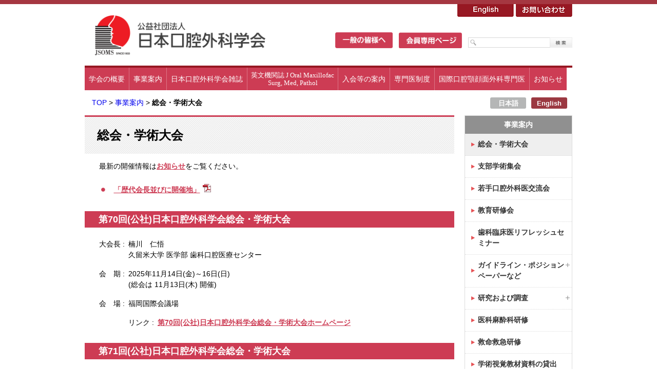

--- FILE ---
content_type: text/html; charset=UTF-8
request_url: https://www.jsoms.or.jp/medical/work/assembly/
body_size: 6967
content:
<!doctype html>
<html lang="ja">
<head>
	<meta charset="UTF-8">
	<meta name="viewport" content="width=device-width,initial-scale=1.0">
	<title>総会・学術大会 | 会員・医療関係者｜日本口腔外科学会</title>
	<!-- css_Area -->
	<link rel="stylesheet" href="https://www.jsoms.or.jp/medical/wp-content/themes/medical/css/common.css">
		<link rel="stylesheet" href="https://www.jsoms.or.jp/medical/wp-content/themes/medical/css/style.css">
		<link rel="stylesheet" href="https://www.jsoms.or.jp/medical/wp-content/themes/medical/css/jquery.bxslider.css">
	<link rel="stylesheet" href="https://www.jsoms.or.jp/medical/wp-content/themes/medical/css/print.css" media="print">
	<script type="text/javascript" src="https://www.jsoms.or.jp/medical/wp-content/themes/medical/js/jquery-1.8.3.min.js"></script>
	<script type="text/javascript" src="https://www.jsoms.or.jp/medical/wp-content/themes/medical/js/heightLine.js"></script>
	<script type="text/javascript" src="https://www.jsoms.or.jp/medical/wp-content/themes/medical/js/common.js"></script>
	<!-- <script type="text/javascript" src="//cdn.jsdelivr.net/jquery.cookie/1.4.0/jquery.cookie.min.js"></script> -->
	<!--[if lt IE 9]>
	<script src="https://cdnjs.cloudflare.com/ajax/libs/html5shiv/3.7.2/html5shiv.min.js"></script>
	<script type="text/javascript" src="https://www.jsoms.or.jp/medical/wp-content/themes/medical/js/backgroundSize.js"></script>
	<script>
	$(function() {
	$('#present_area').css( "background-size", "cover" );
	//$('#present_area').css( "background-size", "contain" );
	});
	</script>
	<script type="text/javascript" src="https://www.jsoms.or.jp/medical/wp-content/themes/medical/js/selectivizr-min.js"></script>
	<script type="text/javascript" src="https://www.jsoms.or.jp/medical/wp-content/themes/medical/js/PIE.js"></script>
	<script>
		$(function() {
			if (window.PIE) {
				//下記のセレクタにPIE.jsを適用させる
				$('#header').each(function() {PIE.attach(this);});
			}
		});
	</script>
	<![endif]-->

<script src="https://www.jsoms.or.jp/medical/wp-content/themes/medical/js/jquery.bxslider.min.js"></script>
<script>
  $(document).ready(function(){
  $('.bxslider').bxSlider({
		 auto:true,
		 pause:5000,
});
  });
</script>
<link id="favicon" rel="shortcut icon" type="image/x-icon" href="https://www.jsoms.or.jp/medical/wp-content/themes/medical/images/favicon.png" />
<link rel="stylesheet" href="https://www.jsoms.or.jp/medical/wp-content/themes/medical/css/page.css">
<meta name='robots' content='max-image-preview:large' />
<link rel='dns-prefetch' href='//s.w.org' />
		<script type="text/javascript">
			window._wpemojiSettings = {"baseUrl":"https:\/\/s.w.org\/images\/core\/emoji\/13.1.0\/72x72\/","ext":".png","svgUrl":"https:\/\/s.w.org\/images\/core\/emoji\/13.1.0\/svg\/","svgExt":".svg","source":{"concatemoji":"https:\/\/www.jsoms.or.jp\/medical\/wp-includes\/js\/wp-emoji-release.min.js?ver=5.8.12"}};
			!function(e,a,t){var n,r,o,i=a.createElement("canvas"),p=i.getContext&&i.getContext("2d");function s(e,t){var a=String.fromCharCode;p.clearRect(0,0,i.width,i.height),p.fillText(a.apply(this,e),0,0);e=i.toDataURL();return p.clearRect(0,0,i.width,i.height),p.fillText(a.apply(this,t),0,0),e===i.toDataURL()}function c(e){var t=a.createElement("script");t.src=e,t.defer=t.type="text/javascript",a.getElementsByTagName("head")[0].appendChild(t)}for(o=Array("flag","emoji"),t.supports={everything:!0,everythingExceptFlag:!0},r=0;r<o.length;r++)t.supports[o[r]]=function(e){if(!p||!p.fillText)return!1;switch(p.textBaseline="top",p.font="600 32px Arial",e){case"flag":return s([127987,65039,8205,9895,65039],[127987,65039,8203,9895,65039])?!1:!s([55356,56826,55356,56819],[55356,56826,8203,55356,56819])&&!s([55356,57332,56128,56423,56128,56418,56128,56421,56128,56430,56128,56423,56128,56447],[55356,57332,8203,56128,56423,8203,56128,56418,8203,56128,56421,8203,56128,56430,8203,56128,56423,8203,56128,56447]);case"emoji":return!s([10084,65039,8205,55357,56613],[10084,65039,8203,55357,56613])}return!1}(o[r]),t.supports.everything=t.supports.everything&&t.supports[o[r]],"flag"!==o[r]&&(t.supports.everythingExceptFlag=t.supports.everythingExceptFlag&&t.supports[o[r]]);t.supports.everythingExceptFlag=t.supports.everythingExceptFlag&&!t.supports.flag,t.DOMReady=!1,t.readyCallback=function(){t.DOMReady=!0},t.supports.everything||(n=function(){t.readyCallback()},a.addEventListener?(a.addEventListener("DOMContentLoaded",n,!1),e.addEventListener("load",n,!1)):(e.attachEvent("onload",n),a.attachEvent("onreadystatechange",function(){"complete"===a.readyState&&t.readyCallback()})),(n=t.source||{}).concatemoji?c(n.concatemoji):n.wpemoji&&n.twemoji&&(c(n.twemoji),c(n.wpemoji)))}(window,document,window._wpemojiSettings);
		</script>
		<style type="text/css">
img.wp-smiley,
img.emoji {
	display: inline !important;
	border: none !important;
	box-shadow: none !important;
	height: 1em !important;
	width: 1em !important;
	margin: 0 .07em !important;
	vertical-align: -0.1em !important;
	background: none !important;
	padding: 0 !important;
}
</style>
	<link rel='stylesheet' id='wp-block-library-css'  href='https://www.jsoms.or.jp/medical/wp-includes/css/dist/block-library/style.min.css?ver=5.8.12' type='text/css' media='all' />
<link rel="https://api.w.org/" href="https://www.jsoms.or.jp/medical/wp-json/" /><link rel="alternate" type="application/json" href="https://www.jsoms.or.jp/medical/wp-json/wp/v2/pages/33" /><link rel="canonical" href="https://www.jsoms.or.jp/medical/work/assembly/" />
<link rel='shortlink' href='https://www.jsoms.or.jp/medical/?p=33' />
<link rel="alternate" type="application/json+oembed" href="https://www.jsoms.or.jp/medical/wp-json/oembed/1.0/embed?url=https%3A%2F%2Fwww.jsoms.or.jp%2Fmedical%2Fwork%2Fassembly%2F" />
<link rel="alternate" type="text/xml+oembed" href="https://www.jsoms.or.jp/medical/wp-json/oembed/1.0/embed?url=https%3A%2F%2Fwww.jsoms.or.jp%2Fmedical%2Fwork%2Fassembly%2F&#038;format=xml" />
</head>
<body>


<!--//////////////////// HEADER START ////////////////////-->
<header id="header" class="member_header">
<div class="header_inner clearfix">
		<h1 class="header_logo"><a href="https://www.jsoms.or.jp/medical/"><img src="https://www.jsoms.or.jp/medical/wp-content/themes/medical/images/member/logo.png" width="332" alt="公益社団法人 日本口腔外科学会"></a></h1>
		<div class="header_right">
				<p class="lang_btn sp_none">
						<a href="http://jsoms.or.jp/medical_en/"><img src="https://www.jsoms.or.jp/medical/wp-content/themes/medical/images/member/btn1-2.png" width="110" alt="English"></a>
						<a href="https://www.jsoms.or.jp/medical/contact"><img src="https://www.jsoms.or.jp/medical/wp-content/themes/medical/images/member/btn1.png" width="110" alt="お問い合わせ"></a>
				</p>
			
				<ul class="header_btn_box clearfix">
						<li>
							<a href="https://www.jsoms.or.jp/public/"><img src="https://www.jsoms.or.jp/medical/wp-content/themes/medical/images/member/btn2.png" width="112" alt="一般の皆様へ"></a>
						</li>
						<li>
							<a href="https://jsoms.members-web.com/index.html" target="_blank"><img src="https://www.jsoms.or.jp/medical/wp-content/themes/medical/images/member/btn3.png" width="123" alt="会員専用サイト"></a>
						</li>
				</ul>
			<div class="header_search sp_none"><div class="side_content widget_search"><form role="search" method="get" id="searchform" action="https://www.jsoms.or.jp/medical/" >
    <div><label class="screen-reader-text" for="s"></label>
    <input type="text" value="" name="s" id="s" />
    <input type="submit" id="searchsubmit" value="検索" />
    </div>
    </form></div></div>
		</div><!--/.header_right-->
</div><!--/.header_inner-->
	
<!-- PCのみ グローバルナビ -->
<nav id="nav" class="sp_none">
<ul id="gnavi" class="clearfix">
	<li><a href="https://www.jsoms.or.jp/medical/about">学会の概要</a>
		<ul class="children_menu">
<li class="page_item page-item-5"><a href="https://www.jsoms.or.jp/medical/about/message/">理事長挨拶</a></li>
<li class="page_item page-item-7"><a href="https://www.jsoms.or.jp/medical/about/profile/">事業目的・事業内容</a></li>
<li class="page_item page-item-9"><a href="https://www.jsoms.or.jp/medical/about/history/">沿革・歴代理事長一覧</a></li>
<li class="page_item page-item-11"><a href="https://www.jsoms.or.jp/medical/about/members/">役員等名簿</a></li>
<li class="page_item page-item-13"><a href="https://www.jsoms.or.jp/medical/about/relashion/">国外の学術団体との関係</a></li>
<li class="page_item page-item-15"><a href="https://www.jsoms.or.jp/medical/about/links/">関連団体</a></li>
<li class="page_item page-item-17"><a href="https://www.jsoms.or.jp/medical/about/oath/">定款</a></li>
<li class="page_item page-item-19"><a href="https://www.jsoms.or.jp/medical/about/regulations/">諸規則</a></li>
<li class="page_item page-item-25"><a href="https://www.jsoms.or.jp/medical/about/public/">情報公開</a></li>
<li class="page_item page-item-27"><a href="https://www.jsoms.or.jp/medical/about/nonsmorking/">禁煙宣言</a></li>
<li class="page_item page-item-29"><a href="https://www.jsoms.or.jp/medical/about/secretary/">事務局</a></li>
			
		</ul>
	</li>
	<li><a href="https://www.jsoms.or.jp/medical/work">事業案内</a>
		<ul class="children_menu">
<li class="page_item page-item-33 current_page_item"><a href="https://www.jsoms.or.jp/medical/work/assembly/" aria-current="page">総会・学術大会</a></li>
<li class="page_item page-item-35"><a href="https://www.jsoms.or.jp/medical/work/meeting/">支部学術集会</a></li>
<li class="page_item page-item-4999"><a href="https://www.jsoms.or.jp/medical/work/young/">若手口腔外科医交流会</a></li>
<li class="page_item page-item-39"><a href="https://www.jsoms.or.jp/medical/work/education/">教育研修会</a></li>
<li class="page_item page-item-41"><a href="https://www.jsoms.or.jp/medical/work/seminar/">歯科臨床医リフレッシュセミナー</a></li>
<li class="page_item page-item-43 page_item_has_children"><a href="https://www.jsoms.or.jp/medical/work/guideline/">ガイドライン・ポジションペーパーなど</a></li>
<li class="page_item page-item-63 page_item_has_children"><a href="https://www.jsoms.or.jp/medical/work/study/">研究および調査</a></li>
<li class="page_item page-item-67"><a href="https://www.jsoms.or.jp/medical/work/masui/">医科麻酔科研修</a></li>
<li class="page_item page-item-69"><a href="https://www.jsoms.or.jp/medical/work/kinkyu/">救命救急研修</a></li>
<li class="page_item page-item-71"><a href="https://www.jsoms.or.jp/medical/work/shikaku/">学術視覚教材資料の貸出</a></li>
<li class="page_item page-item-73"><a href="https://www.jsoms.or.jp/medical/work/koukubyouri/">口腔病理基本画像アトラス</a></li>
<li class="page_item page-item-2535"><a href="https://www.jsoms.or.jp/medical/work/kenshin/">口腔がん検診</a></li>
<li class="page_item page-item-2214"><a href="https://www.jsoms.or.jp/medical/work/wakate_shien/">若手口腔外科医国内研修支援制度</a></li>
<li class="page_item page-item-3657"><a href="https://www.jsoms.or.jp/medical/work/social/">社会保険委員会</a></li>
<li class="page_item page-item-5054"><a href="https://www.jsoms.or.jp/medical/work/diversity/">ダイバーシティ推進委員会</a></li>
<li class="page_item page-item-75"><a href="https://www.jsoms.or.jp/medical/work/others/">その他事業</a></li>
			
		</ul>
	</li>
	<li><a href="https://www.jsoms.or.jp/medical/paper">日本口腔外科学会雑誌</a>
		<ul class="children_menu">
<li class="page_item page-item-868"><a href="https://www.jsoms.or.jp/medical/paper/papers/">論文投稿について</a></li>
<li class="page_item page-item-37"><a href="https://www.jsoms.or.jp/medical/paper/publishing/">学会誌の発行・公開</a></li>
					
		</ul>
	</li>
	<li class="small"><a href="https://www.jsoms.or.jp/medical/english">英文機関誌 J Oral Maxillofac<br>Surg, Med, Pathol</a>
		<ul class="children_menu">
<li class="page_item page-item-2001"><a href="https://www.jsoms.or.jp/medical/english/journal-magazine/">英文機関誌「Journal of Oral and Maxillofacial Surgery, Medicine, and Pathology (JOMSMP)」について</a></li>
					
		</ul>
	</li>	
	<li><a href="https://www.jsoms.or.jp/medical/admission">入会等の案内</a>
		<ul class="children_menu">
<li class="page_item page-item-83 page_item_has_children"><a href="https://www.jsoms.or.jp/medical/admission/guide/">入会のご案内</a></li>
<li class="page_item page-item-85"><a href="https://www.jsoms.or.jp/medical/admission/change/">変更手続き</a></li>
<li class="page_item page-item-87"><a href="https://www.jsoms.or.jp/medical/admission/withdrawal/">退会手続き</a></li>
<li class="page_item page-item-89"><a href="https://www.jsoms.or.jp/medical/admission/subscribe/">学会誌購読申込</a></li>
<li class="page_item page-item-91"><a href="https://www.jsoms.or.jp/medical/admission/asia/">国際口腔顎顔面外科学会・<br>アジア口腔顎顔面外科学会</a></li>
				
			<!--<li><a href="https://www.jsoms.or.jp/medical/admission/guide">入会のご案内</a></li>
			<li><a href="https://www.jsoms.or.jp/medical/admission/change">変更手続き</a></li>
			<li><a href="https://www.jsoms.or.jp/medical/admission/withdrawal">退会手続き</a></li>
			<li><a href="https://www.jsoms.or.jp/medical/admission/subscribe">学会誌購読申込</a></li>
			<li><a href="https://www.jsoms.or.jp/medical/admission/asia">国際口腔顎顔面外科学会・<br>　アジア口腔顎顔面外科学会</a></li>-->
<!--			<li><a href="https://www.jsoms.or.jp/medical/admission/asia">国際口腔顎顔面外科学会・<br>　アジア口腔顎顔面外科学会</a></li>-->
		</ul>
	</li>

	<li><a href="https://www.jsoms.or.jp/medical/specialist">専門医制度</a>
		<ul class="children_menu">
<li class="page_item page-item-95"><a href="https://www.jsoms.or.jp/medical/specialist/about/">専門医制度について</a></li>
<li class="page_item page-item-97"><a href="https://www.jsoms.or.jp/medical/specialist/regulation/">専門医制度規則</a></li>
<li class="page_item page-item-99"><a href="https://www.jsoms.or.jp/medical/specialist/aplication/">専門医等新規申請</a></li>
<li class="page_item page-item-101"><a href="https://www.jsoms.or.jp/medical/specialist/update/">専門医等更新申請</a></li>
<li class="page_item page-item-106"><a href="https://www.jsoms.or.jp/medical/specialist/list01/">認定施設一覧</a></li>
<li class="page_item page-item-104"><a href="https://www.jsoms.or.jp/medical/specialist/senmoni/">口腔外科専門医名簿</a></li>
<li class="page_item page-item-1262"><a href="https://www.jsoms.or.jp/medical/specialist/ninteii/">口腔外科認定医名簿</a></li>
<li class="page_item page-item-1259"><a href="https://www.jsoms.or.jp/medical/specialist/shidoi/">口腔外科指導医名簿</a></li>
<li class="page_item page-item-108"><a href="https://www.jsoms.or.jp/medical/specialist/facilitychange/">認定施設変更手続き</a></li>
<li class="page_item page-item-2726"><a href="https://www.jsoms.or.jp/medical/specialist/system/">研修施設管理システム</a></li>
<li class="page_item page-item-3188"><a href="https://www.jsoms.or.jp/medical/specialist/mechanism/">(一社)日本歯科専門医機構関係</a></li>
					
		</ul>
	</li>

	<li><a href="https://www.jsoms.or.jp/medical/international">国際口腔顎顔面外科専門医</a>
		<ul class="children_menu">
		<li class="page_item page-item-293"><a href="https://www.jsoms.or.jp/medical/international/recognition/">国際口腔顎顔面外科専門医認定制度</a></li>
<li class="page_item page-item-1817"><a href="https://www.jsoms.or.jp/medical/international/fibcsoms/">FIBCSOMS名簿</a></li>
				
		</ul>
	</li>
	<li><a href="https://www.jsoms.or.jp/medical/news">お知らせ</a></li>	
</ul>
</nav><!-- /.sp_none -->
</header>
<script type="text/javascript">
$("#gnavi li").hover(function() {
	$(this).children('ul').show();
}, function() {
	$(this).children('ul').hide();
});
</script>

<!--//////////////////// HEADER END ////////////////////-->

<div id="content" class="assembly">
<div class="content_inner clearfix">
	

	<div id="breadcrumb">
		<div class="breadcrumb">
			
  <div class="breadcrumb">
    <a href="https://www.jsoms.or.jp/medical/">TOP</a>
  
				 > <span"><a href="https://www.jsoms.or.jp/medical/work/">
            事業案内
          </a></span>
		 > <span class="current">
      総会・学術大会
    </span>
    </div>		</div>
				<div class="lang_btn_wrap clearfix">
			<div class="btn_en">
								<a href="https://www.jsoms.or.jp/medical_en/work/assembly/">English</a>
			</div>
			<div class="btn_ja">
				<span>日本語</span>
			</div>
		</div>
			</div>
	<div id="page">
				<h1>総会・学術大会</h1>

		<p>最新の開催情報は<a href="../../meeting/">お知らせ</a>をご覧ください。</p>
<ul class="link_list">
<li><a href="../../pdf/work/assembly2025.pdf" target="_blank" rel="noopener">「歴代会長並びに開催地」</a></li>
</ul>
<p><!--

<div class="assembly_box">


<h2>第69回(公社)日本口腔外科学会総会・学術大会</h2>




<dl>
 	

<dt>大会長 :</dt>


 	

<dd>池邉　哲郎
福岡歯科大学 口腔・顎顔面外科学講座 口腔外科学分野</dd>


 	

<dt>会　期 :</dt>


 	

<dd>2024年11月22日(金)～24日(日)
(総会は 11月21日(木) 開催)</dd>


 	

<dt>会　場 :</dt>


 	

<dd>横浜　パシフィコ横浜</dd>

 	
	

<dt>リンク :</dt>


 	

<dd><a href="https://www.congre.co.jp/jsoms2024/" target="_blank" rel="noopener">第69回(公社)日本口腔外科学会総会・学術大会ホームページ</a></dd>


</dl>


</div>

--></p>
<div class="assembly_box">
<h2>第70回(公社)日本口腔外科学会総会・学術大会</h2>
<dl>
<dt>大会長 :</dt>
<dd>楠川　仁悟<br />
久留米大学 医学部 歯科口腔医療センター</dd>
<dt>会　期 :</dt>
<dd>2025年11月14日(金)～16日(日)<br />
(総会は 11月13日(木) 開催)</dd>
<dt>会　場 :</dt>
<dd>福岡国際会議場</dd>
<dt>リンク :</dt>
<dd><a href="https://www.congre.co.jp/jsoms2025/" target="_blank" rel="noopener">第70回(公社)日本口腔外科学会総会・学術大会ホームページ</a></dd>
</dl>
</div>
<div class="assembly_box">
<h2>第71回(公社)日本口腔外科学会総会・学術大会</h2>
<dl>
<dt>大会長 :</dt>
<dd>濱田　良樹<br />
鶴見大学 歯学部 口腔顎顔面外科学講座</dd>
<dt>会　期 :</dt>
<dd>2026年11月6日(金)～8日(日)<br />
(総会は 11月5日(木) 開催)
    </dd>
<dt>会　場 :</dt>
<dd>幕張メッセ</dd>
<dt>リンク :</dt>
<dd><a href="https://www.congre.co.jp/jsoms2026/index.html" target="_blank" rel="noopener">第71回(公社)日本口腔外科学会総会・学術大会ホームページ</a></dd>
</dl>
</div>
		
					</div>

	<div id="sidebar">
		
<div id="sidebar">
<div class="side_content widget_wenderhost-subpages">	
<div class="right_side_menu">
					<h5>事業案内</h5>
					<ul>
						<li class="page_item page-item-33 current_page_item"><a href="https://www.jsoms.or.jp/medical/work/assembly/" aria-current="page">総会・学術大会</a></li>
<li class="page_item page-item-35"><a href="https://www.jsoms.or.jp/medical/work/meeting/">支部学術集会</a></li>
<li class="page_item page-item-4999"><a href="https://www.jsoms.or.jp/medical/work/young/">若手口腔外科医交流会</a></li>
<li class="page_item page-item-39"><a href="https://www.jsoms.or.jp/medical/work/education/">教育研修会</a></li>
<li class="page_item page-item-41"><a href="https://www.jsoms.or.jp/medical/work/seminar/">歯科臨床医リフレッシュセミナー</a></li>
<li class="page_item page-item-43 page_item_has_children"><a href="https://www.jsoms.or.jp/medical/work/guideline/">ガイドライン・ポジションペーパーなど</a>
<ul class='children'>
	<li class="page_item page-item-45"><a href="https://www.jsoms.or.jp/medical/work/guideline/gaisho/">外傷診療ガイドライン</a></li>
	<li class="page_item page-item-49"><a href="https://www.jsoms.or.jp/medical/work/guideline/koukugan/">口腔癌診療ガイドライン</a></li>
	<li class="page_item page-item-51"><a href="https://www.jsoms.or.jp/medical/work/guideline/kagaku/">科学的根拠に基づく抗血栓療法患者の抜歯に関するガイドライン</a></li>
	<li class="page_item page-item-53"><a href="https://www.jsoms.or.jp/medical/work/guideline/bisphos01/">顎骨壊死に関するポジションペーパー</a></li>
	<li class="page_item page-item-593"><a href="https://www.jsoms.or.jp/medical/work/guideline/serious/">重篤副作用疾患別対応マニュアルについて</a></li>
	<li class="page_item page-item-57"><a href="https://www.jsoms.or.jp/medical/work/guideline/shikakouku/">歯科口腔外科の各疾患の治療におけるインフォームドコンセント書式について</a></li>
	<li class="page_item page-item-59"><a href="https://www.jsoms.or.jp/medical/work/guideline/gakukannsetsu/">顎関節症の初期治療における医療消費者向けリーフレット 紹介・FAX申込書のダウンロード</a></li>
	<li class="page_item page-item-61"><a href="https://www.jsoms.or.jp/medical/work/guideline/mailform/">リーフレット注文用メールフォーム</a></li>
</ul>
</li>
<li class="page_item page-item-63 page_item_has_children"><a href="https://www.jsoms.or.jp/medical/work/study/">研究および調査</a>
<ul class='children'>
	<li class="page_item page-item-1757"><a href="https://www.jsoms.or.jp/medical/work/study/oralcancerregistration/">口腔がん登録の倫理審査</a></li>
	<li class="page_item page-item-1305"><a href="https://www.jsoms.or.jp/medical/work/study/bronj/">BRONJ 治療に関する実態調査</a></li>
	<li class="page_item page-item-1630"><a href="https://www.jsoms.or.jp/medical/work/study/survey-to-grasp/">がん患者における口腔機能管理の現状把握と問題点解決のための調査</a></li>
	<li class="page_item page-item-1587"><a href="https://www.jsoms.or.jp/medical/work/study/dentalp/">周術期口腔機能管理による歯科医師・歯科衛生士の雇用の目安 -実際に必要な患者数のシミュレーション-</a></li>
</ul>
</li>
<li class="page_item page-item-67"><a href="https://www.jsoms.or.jp/medical/work/masui/">医科麻酔科研修</a></li>
<li class="page_item page-item-69"><a href="https://www.jsoms.or.jp/medical/work/kinkyu/">救命救急研修</a></li>
<li class="page_item page-item-71"><a href="https://www.jsoms.or.jp/medical/work/shikaku/">学術視覚教材資料の貸出</a></li>
<li class="page_item page-item-73"><a href="https://www.jsoms.or.jp/medical/work/koukubyouri/">口腔病理基本画像アトラス</a></li>
<li class="page_item page-item-2535"><a href="https://www.jsoms.or.jp/medical/work/kenshin/">口腔がん検診</a></li>
<li class="page_item page-item-2214"><a href="https://www.jsoms.or.jp/medical/work/wakate_shien/">若手口腔外科医国内研修支援制度</a></li>
<li class="page_item page-item-3657"><a href="https://www.jsoms.or.jp/medical/work/social/">社会保険委員会</a></li>
<li class="page_item page-item-5054"><a href="https://www.jsoms.or.jp/medical/work/diversity/">ダイバーシティ推進委員会</a></li>
<li class="page_item page-item-75"><a href="https://www.jsoms.or.jp/medical/work/others/">その他事業</a></li>
					</ul>
</div><!--/.right_side_menu-->
</div><!--/#sidebar-->	</div>

</div>	
</div>


<!--//////////////////// FOTTER START ////////////////////-->

  <footer id="footer" class="member_footer">
    <div class="footer_inner">
      <ul class="footer_nav pc_none">
        <li><a href="https://www.jsoms.or.jp/medical/contact">お問い合わせ</a></li>
        <li><a href="http://jsoms.or.jp/medical_en/">English</a></li>
      </ul>
      <p class="member_copy">Copyright © 公益社団法人 日本口腔外科学会 All Rights Reserved.</p>
    </div>
  </footer>

 <script type="text/javascript">
if (window.matchMedia( "(max-width: 768px)" ).matches) {
		$(function(){
			$(".top_menu_box h2").click(function(){
			$(this).next("ul").slideToggle();
			$(this).toggleClass("icon_minus");
			});
		});
}
 </script>
 <script src="https://www.jsoms.or.jp/medical/wp-content/themes/medical/js/footerFixed.js"></script>

<!--//////////////////// FOTTER END ////////////////////-->

<script type='text/javascript' src='https://www.jsoms.or.jp/medical/wp-includes/js/wp-embed.min.js?ver=5.8.12' id='wp-embed-js'></script>
</body>
</html>

--- FILE ---
content_type: text/css
request_url: https://www.jsoms.or.jp/medical/wp-content/themes/medical/css/common.css
body_size: 2728
content:
@charset "utf-8";

/**
* html5doctor.com Reset Stylesheet v1.6.1 (http://html5doctor.com/html-5-reset-stylesheet/)
* Richard Clark (http://richclarkdesign.com)
* http://cssreset.com
*/
html, body, div, span, object, iframe,
h1, h2, h3, h4, h5, h6, p, blockquote, pre,
abbr, address, cite, code,
del, dfn, em, img, ins, kbd, q, samp,
small, strong, sub, var,
b, i,
dl, dt, dd, ol, ul, li,
fieldset, form, label, legend,
table, caption, tbody, tfoot, thead, tr, th, td,
article, aside, canvas, details, figcaption, figure,
footer, header, hgroup, menu, nav, section, summary,
time, mark, audio, video {
    margin:0;
    padding:0;
    border:0;
    outline:0;
    font-size:100%;
    vertical-align:baseline;
    background:transparent;
}
body {
    line-height:1;
    background: #fff;
}
article,aside,details,figcaption,figure,
footer,header,hgroup,menu,nav,section {
    display:block;
}
ul, ol {
    list-style:none;
}
blockquote, q {
    quotes:none;
}
blockquote:before, blockquote:after,
q:before, q:after {
    content:'';
    content:none;
}
a {
    margin:0;
    padding:0;
    font-size:100%;
    vertical-align:baseline;
    background:transparent;
    text-decoration: none;
}
/* change colours to suit your needs */
ins {
    background-color:#ff9;
    color:#000;
    text-decoration:none;
}
/* change colours to suit your needs */
mark {
    background-color:#ff9;
    color:#000;
    font-style:italic;
    font-weight:bold;
}
del {
    text-decoration: line-through;
}
abbr[title], dfn[title] {
    border-bottom:1px dotted;
    cursor:help;
}
table {
    border-collapse:collapse;
    border-spacing:0;
}
/* change border colour to suit your needs */
hr {
    display:block;
    height:1px;
    border:0;
    border-top:1px solid #cccccc;
    margin:1em 0;
    padding:0;
}
/*
input, select {
    vertical-align:middle;
}
*/

/* For modern browsers */
.clear:before,
.clear:after {
    content:"";
    display:table;
}

.clear:after {
    clear:both;
}

/* For IE 6/7 (trigger hasLayout) */
.clear {
    zoom:1;
}

img{
    vertical-align: bottom;
}

@media screen and (max-width: 736px) {
    .sp_none {
        display: none;
    }
    .pc_none {
        display: block;
    }
    .sp_tab_none {
        display: none;
    }
    .pc_only_none {
        display: block;
    }
}

@media screen and (min-width: 737px) {
    .sp_none {
        display: block;
    }
    .pc_none {
        display: none!important;
    }
    .sp_tab_none {
        display: none;
    }
}
@media screen and (min-width: 737px) and (max-width: 949px) {
    .pc_only_none {
        display: block;
    }
    .sp_tab_none {
        display: none;
    }
}

@media screen and (min-width: 950px) {
    .sp_tab_none {
        display: block;
    }
    .pc_only_none {
        display: none;
    }
}

body {
    font-size: 14px;
    line-height: 1.5;
    color: #000;
    font-family: "ヒラギノ角ゴ Pro W3", "Hiragino Kaku Gothic Pro", "メイリオ", Meiryo, Osaka, "ＭＳ Ｐゴシック", "MS PGothic", sans-serif;
}


/* 2016.07.29 追加 */
.clearfix:after {
    visibility: hidden;
    display: block;
    font-size: 0;
    content: " ";
    clear: both;
    height: 0;
}
/*----------------------------
お知らせ・投稿一覧タブ 
TOPとカテゴリページ
---------------------------- */
.index_tab .tab_main.current,
#page .index_tab .tab_main.current {
    margin-top: 0;
    background: #971823;
    color: #fff;
    height: 48px;
    line-height: 50px;
}
.index_tab .tab_main.current a,
#page .index_tab .tab_main.current a {
    color: #fff;
    height: 48px;
}
.index_tab .tab_sub.current,
#page .index_tab .tab_sub.current {
    margin-top: 10px;
    background: #971823;
    color: #fff;
    height: 38px;
    line-height: 40px;
}

.index_tab .tab_sub.current a,
#page .index_tab .tab_sub.current a {
    color: #fff;
    height: 38px;
}
@media screen and (min-width: 737px) {
    .index_tab li:hover,
    #page .index_tab li:hover {
        opacity: 0.8;
    }
}
#page .index_tab .info_content {
    margin-top: 10px;
}


#page .page_btn{font-size: 16px; font-weight:bold;background-color:#ED473C;padding:20px;text-align:center;margin:2em auto 4em;max-width: 420px;border-radius: 10px;}
#page .page_btn a{display: block;color:#fff;text-decoration: none;}
.page_btn:hover{background-color:#E98D84;}

.member_content .bx-wrapper .bx-pager.bx-default-pager{
	text-align: center;
}

/*float*/
.f_left,.fl{float:left;}	.f_right,.fr{float:right;}

/* flexbox */
.flex_box{
	display:flex;
}
.fl_wrap{
	flex-wrap: wrap;
}
.fl_between{
	justify-content: space-between;
}
.fl_around{
	justify-content: space-around;
}
.fl_cen{
	align-items: center;
}
.fl_end{
	align-items: flex-end;
}

/* 隠す */
.hide{	visibility:hidden;}


/*共通余白設定 ---------------------------------------------------------------------------*/
.m0{margin:0 !important;} .mt0{margin-top:0 !important;}	.ml0{margin-left:0 !important;} .mr0{margin-right:0 !important;} 	.mb0{margin-bottom:0 !important;}
.mt10{margin-top:10px !important;} 	.mt20{margin-top:20px !important;} 	.mt30{margin-top:30px !important;}
.mt40{margin-top:40px !important;} 	.mt50{margin-top:50px !important;} 	.mt60{margin-top:60px !important;} 	.mt70{margin-top:70px !important;}
.mr10{margin-right:10px !important;}	.mr20{margin-right:20px !important;} .mr30{margin-right:30px !important;}
.mr40{margin-right:40px !important;} 	.mr50{margin-right:50px !important;} 	.mr60 {margin-right:60px !important;} 	.mr70 {margin-right:70px !important;}
.mb10{margin-bottom:10px !important;}	.mb20{margin-bottom:20px !important;}	.mb30{margin-bottom:30px !important;}
.mb40 {margin-bottom:40px !important;} 	.mb50{margin-bottom:50px !important;} 	.mb60{margin-bottom:60px !important;} 	.mb70{margin-bottom:70px !important;}
.ml10{margin-left:10px !important;} 	.ml20{margin-left:20px !important;} 	.ml30{margin-left:30px !important;}
.ml40{margin-left:40px !important;} 	.ml50{margin-left:50px !important;} 	.ml60{margin-left:60px !important;} 	.ml70{margin-left:70px !important;} 
.pd10{padding:10px 0 !important;} .pd20{padding:20px 0 !important;}
.pdd_10{padding:10px !important;} .pdd_20{padding:20px !important;}

.ml1e{margin-left:1em !important;} 	.ml2e{margin-left:2em !important;} 	.ml3e{margin-left:3em !important;}
.ml4e{margin-left:4em !important;} 	.ml5e{margin-left:5em !important;} 


/*共通色設定 --------------------------------------------------------------------------- */
.f_white{color:#fff;}
.f_black {color: #000;}

.f_red{color:#d10000 !important;}
.red {	color: #C00 !important;}
.t_white{color:#fff !important;}
.em_red{color: #C13030; font-weight:700;}



/*共通設定 font-size*/
.f_16{font-size: 16px !important;}
.f_90{font-size: 90%;} .f_110{font-size: 110%;} .f_120{font-size: 120%;}
.bold {	font-weight: 700 !important;}
.f_bold,.fwb{font-weight: 900 !important;}
.f_ita{font-style: italic!important;}
.center{
	text-align:center;
	display:block;
	margin:0 auto
}
.t_left,.tal{text-align:left;}	.t_cen,.tac{text-align:center;}	.t_right,.tar{text-align:right;}

.vam,.ver_m,.vam td,.ver_m td,.ver_m th{vertical-align: middle!important;}
.ver_b,.ver_b td,.ver_b th{vertical-align: bottom!important;}
.ver_m {vertical-align: middle!important;}

.border_none{border-style: none;}
.text_under {
	text-decoration: underline;
}



/* インデント */
.indent p,
p.indent{
	text-indent: 1em;
	margin-bottom: 1em;
}
.indent.mb0 p,
p.indent.mb0{
	margin-bottom: 0;
}
#page p.f_minus,  #page .f_minus p{text-indent: -1em;padding-left:1em;margin-left: 2em;}
#page p.f_minus1,  #page .f_minus1 p{text-indent: -1.5em;padding-left:1.5em;margin-left: 2em;}
#page p.f_minus2, #page .f_minus2 p{text-indent: -2em;padding-left:2em;margin-left: 2em;}
p.kome,span.kome,.kome p{text-indent: -1em;padding-left: 1em;}
p.kome2,span.kome2,.kome2 p{text-indent: -1em;padding-left: 2em;}
#page p.kome, #page .kome p{ margin-bottom:0; text-indent: -2em;}
#page .m0 p,#page p.m0{margin: 0;line-height: 1.62;}
#page .mb0 p,#page p.mb0{margin-bottom: 0 !important;}
#page .ml0 p,#page p.ml0{margin-left: 0 !important;}

.mb_p0 p{	margin-bottom: 0 !important;}

--- FILE ---
content_type: text/css
request_url: https://www.jsoms.or.jp/medical/wp-content/themes/medical/css/style.css
body_size: 6491
content:
/* TOPページ以外に読み込まれる（TOPページ非対応） */
@font-face{
font-family:"myfont";
	src:url("myfont.eot");
	src:url("myfont.eot?#iefix") format("eot"),url("myfont.woff") format("woff"),url("myfont.ttf") format("truetype"),url("myfont.svg#myfont") format("svg");
}
.icon-arw-right-bold:before,
.icon-arw-right:before,
.icon-arw-top:before,
.icon-arw-tri:before,
.icon-arw-under-bold:before,
.icon-question:before{
font-family:"myfont";
-webkit-font-smoothing:antialiased;
-moz-osx-font-smoothing:grayscale;
font-style:normal;
font-variant:normal;
font-weight:normal;
text-decoration:none;
text-transform:none
}
.icon-arw-right-bold:before{
content:"\E001"
}
.icon-arw-right:before{
content:"\E002"
}
.icon-arw-top:before{
content:"\E003"
}
.icon-arw-tri:before{
content:"\E004"
}
.icon-arw-under-bold:before{
content:"\E005"
}
.icon-question:before{
content:"\E006"
}
.clearfix{
*zoom:1
}
.clearfix:after{
content:"";
display:table;
clear:both
}
.ls1{
letter-spacing:-1px
}
.ls2{
letter-spacing:-2px
}
.ls3{
letter-spacing:-3px
}
.ls4{
letter-spacing:-4px
}
.ls5{
letter-spacing:-5px
}
.ls1_plus{
letter-spacing:0.1em;
margin-left:-0.1em
}
.ls2_plus{
letter-spacing:0.2em;
margin-left:-0.1em
}
.ls3_plus{
letter-spacing:0.3em;
margin-left:-0.1em
}
.ls4_plus{
letter-spacing:0.4em;
margin-left:-0.1em
}
.ls5_plus{
letter-spacing:0.5em;
margin-left:-0.1em
}
.db{
display:block
}
.dn{
display:none
}
.ti1{
text-indent:1em
}
.bd{
border:1px solid #000
}
.bg{
background:#303030
}
.column>div{
float:left
}
.column2{
width:49%;
margin-right:2%;
margin-bottom:2%
}
.column2:nth-child(2n){
margin-right:0
}
.column3{
width:32%;
margin-right:2%;
margin-bottom:2%
}
.column3:nth-child(3n){
margin-right:0
}
.column4{
width:23.5%;
margin-right:2%;
margin-bottom:2%
}
.column4:nth-child(4n){
margin-right:0
}
#page_to_top,
.click_area,
.clickable,input[type=submit]{
cursor:pointer
}body{
font-size:14px;
min-width:950px
}a[href$='.pdf']:after{
content:url(../images/ico_pdf.png);
/*position:absolute;*/
margin:2px 8px 0 5px;
}
.doc_link:after,
a[href$='.doc']:after,a[href$='.docx']:after{
content:url(../images/ico_word.png);
/*position:absolute;*/
margin-left:5px;
margin-top:2px;
}
.xls_link:after,
a[href$='.xls']:after,a[href$='.xlsx']:after{
content:url(../images/ico_excel.png);
/*position:absolute;*/
margin-left:5px;
margin-top:2px;
}
.sp{
display:none
}
.pc{
display:block
}
#breadcrumb{
padding:1em
}
#breadcrumb .breadcrumb .current{
	font-weight:bold;
}
#page{
width:720px;
float:left
}
#page.fullwidth{
width:100%;
float:none
}
#page h1,#category_page h1, #page h2,#page h3,#page h4,#page h5{
margin-bottom:14px
}
#page h1 small,#page h2 small,#page h3 small,#page h4 small,#page h5 small{
font-size:0.8em
}
#page h1,
#category_page h1{
font-size:24px;
background:url(../images/bg_h2.gif);
padding:0.75em 1em;
border-top:3px solid #cd3c54
}
#page h2{
font-size:18px;
padding:6px 1.5em 5px;
background:#cd3c54;
color:#fff;
line-height:1.2;
vertical-align:middle;
box-sizing:border-box
}
#page h2 a{
color:#fff;
text-decoration:none
}
#page h2:not(:target){
padding-top:9px\9
}
@media screen and (-ms-high-contrast: active), (-ms-high-contrast: none){
	#page h2:not(:target){
		padding-top:9px;
	}
}
#page h3{
border-bottom:3px solid #cd3c54;
font-size:16px;
font-weight:bold;
background:url(../images/ico_circle.png) no-repeat left 4px;
-webkit-background-size:14px 14px;
-o-background-size:14px 14px;
background-size:14px 14px;
padding-left:1.75em;
padding-bottom:0.25em
}
#page h4{
font-size:15px;
border-left:6px solid #cd3c54;
margin-left:1.75em;
padding-left:0.5em
}
#page h4.circle_title{
background:url(../images/ico_circle.png) no-repeat left 4px;
-webkit-background-size:14px 14px;
-o-background-size:14px 14px;
background-size:14px 14px;
border-left:none;
padding-left:1.5em
}
#page h6{
	font-weight: bold;
	font-size: 15px;
	padding-left: 2em;
	margin-top: 1em;
}
#page p{
padding-left:2em;
margin-bottom:1.5em
}
#page .caption_text_padding1{
padding-left:0em
}
#page a{
color:#cd3c54;
text-decoration:underline;
	font-weight: bold;
}
#page a:hover{
text-decoration:none
}
#page ul{
margin-bottom:2em;
margin-left:3.5em;
list-style:disc
}
#page ul ul{
	margin:0 0 0.5em 2em;
}
#page ul.link_list{
list-style:none;
margin-left:2.25em
}
#page ul.normal{
	list-style: none;
	margin-bottom: 1em;
}
#page ul li{
	color:#cd3c54;
	line-height: 2;
}
#page ul.link_list li{
background:url(../images/ico_link_list.png) no-repeat left center;
-webkit-background-size:6px 10px;
-o-background-size:6px 10px;
background-size:6px 10px;
padding-left:25px;
margin-bottom:0.5em
}
#page ul.link_list li.pdf{
background:url(../images/ico_dot.png) no-repeat left center;
-webkit-background-size:8px;
-o-background-size:8px;
background-size:8px
}
#page ul.normal.disc li{
	list-style: disc;
}
#page ul.normal li{
color:#000;
}
#page ul.normal li p{
	padding-left: 0;
	margin-bottom:0;
	line-height: 1.5;
}
.normal li::before {
    display: inline-block;
    width: 10px;
    height: 10px;
    content: '';
    border-radius: 100%;
    margin: 0 1em 0 -1.5em;
}
/* normalの入れ子リスト */
.normal li li::before {
		margin: 0 0.5em 0 -1em;
}
/* 選挙ページ用　大きい◎ */
.normal.pink_mark li::before {
	background-color: #cd3c54;
}
.normal.gray_mark li::before {
	background-color: #888;
}
/* 選挙ページ用　大きい◎ 横並び用 */
.normal .flex_ul ul{
	display: flex;
	margin: -0.5em 0 0.2em 2.5em;
}
.normal .flex_ul li{
	width:40%;
	list-style: none;
}
/* 共通の大きい●丸マーク （選挙ページの●） リスト以外 */
.circle_mark::before{
	content: "";
	display: inline-block;
	background-color: #cd3c54;
	width:10px;
	height: 10px;
	border-radius: 50%;
	margin-right: 1em;
	text-indent: 1em;
	margin-left: calc( -1em + -10px);
}
#page p.circle_mark{
	padding-left: 3.5em;
	margin-bottom: 0.5em;
}
.circle_mark.gray::before{
	background-color: #888;
}

#page div.li_link p{
	margin-bottom:0.3em;
}
#page .li_link ul{
	margin-bottom:0.3em;
}
#page .li_link span,
#page .li_link li span{
color:#000;
}
#page ul.pdf_link li{
	padding-bottom: 2em;
}
#page ul li a{
color:#cd3c54;
text-decoration:underline;
font-weight:bold
}
#page ul li a:hover{
text-decoration:none
}

#page ul.num_normal_list{
  counter-reset: number 0;
	margin-left: 2em;
 }
#page ul.num_normal_list li{
  list-style:none;
	line-height: 1.5;
  text-indent:-1.25em;
  padding-left:1.25em;
	margin-bottom: 8px;
	color: #000;
}
.num_normal_list li::before{
	counter-increment: number ;
	content: counter(number) ". ";
	font-weight: 400;
	color: #000;
}
#page ul.num_list{
  counter-reset: number 0;
	margin-left: 2em;
 }
.num_list li{
  list-style:none;
  text-indent:-1.25em;
  padding-left:1.25em;
	margin-bottom: 14px;
}
.num_list li::before{
	counter-increment: number ;
	content: counter(number) " ) ";
	font-weight: 700;
	color: #000;
}
#page ol{
list-style-type:decimal;
margin-left:3.5em;
margin-bottom:1em
}
#page ol li{
margin-bottom:0.5em
}
#page table{
width:100%;
margin-bottom:2em
}
#page table th{
border:1px solid #ccc;
padding:0.5em;
vertical-align:middle;
background:#e8e8e8
}
#page table td{
border:1px solid #ccc;
padding:0.5em
}
#page em{
font-weight:bold;
font-style:normal
}
#page blockquote{
background:#f3f3f3;
width:80%;
margin:0 auto;
padding:2em 2em 1em;
margin-bottom:2em
}

#page .members_map{
margin-bottom:2em
}
#page .ml1em{
margin-left:1.5em
}
#page_index.column{
/*width:95%;*/
margin:0 auto
}
#page_index.column .column2{
background:url(../images/bg_contents.jpg);
padding:0.5em;
-moz-box-sizing:border-box;
-webkit-box-sizing:border-box;
-o-box-sizing:border-box;
-ms-box-sizing:border-box;
box-sizing:border-box
}
#page_index.column .column2 .inner{
background:#fff;
padding:1em
}
#page_index.column .column2 .inner:hover{
background:#f8f8f8
}
#page_index.column .column2 h2{
background:none;
padding:0;
font-size:16px
}
#page_index.column .column2 h2 a{
color:#000 !important
}
#page_index.column .column2 p{
padding:0;
margin:0
}
/*#page .tabs-nav{
margin-left:0;
border-bottom:4px solid #971823
}
#page .tabs-nav li.selected{
font-size:11px;
color:#fff;
background:#971823;
height:43px;
text-align:center;
line-height:43px
}
#page .tabs-nav li span{
position:relative;
top:5px
}
#page .tabs-nav li.selected span{
position:relative;
top:8px
}
#page .tabs-nav li{
background:#cecece;
font-size:11px;
vertical-align:bottom;
text-align:center;
height:35px;
line-height:35px;
-webkit-border-top-left-radius:5px;
-webkit-border-top-right-radius:5px;
-moz-border-top-left-radius:5px;
-moz-border-top-right-radius:5px;
border-top-left-radius:5px;
border-top-right-radius:5px;
-o-border-top-left-radius:5px;
-o-border-top-right-radius:5px;
-ms-border-top-left-radius:5px;
-ms-border-top-right-radius:5px;
width:112px
}
#page .tabs-nav li:nth-child(6){
line-height:1.2;
letter-spacing:-1.1px;
width:116px
}@-moz-document url-prefix(){
#page .tabs-nav li:nth-child(6){
width:115px
}
}*/
#sidebar{
width:210px;
float:right
}
#sidebar .side_content{
border:1px solid #dcdcdc;
margin-bottom:1.5em
}
#sidebar .side_content ul{
padding:0
}
#sidebar .side_content ul li{
border-bottom:1px dotted #dcdcdc;
padding:0.25em 0.5em
}
#sidebar .side_content ul li:last-child{
border:none
}
#sidebar .side_content ul li:hover,#sidebar .side_content ul li.current_page_item,#sidebar .side_content ul li.current-page-item{
background:#efefef
}
#sidebar .side_content ul li a{
display:block;
padding:0.5em;
color:#333;
font-weight:bold;
padding-left:1.25em;
background:url(../images/ico_sidemenu_list.png) no-repeat 5px center;
-webkit-background-size:7px 8px;
-o-background-size:7px 8px;
background-size:7px 8px
}
#sidebar .side_content ul li .children{
border-top:1px dotted #dcdcdc;
display:none
}
#sidebar .side_content ul li .children li:hover{
background:#e0e0e0
}
#sidebar .side_content ul li.under>a,#sidebar .side_content ul li.open>a{
background:url(../images/ico_link_list_under.png) no-repeat 5px center;
-webkit-background-size:8px 7px;
-o-background-size:8px 7px;
background-size:8px 7px
}
#sidebar h5{
background:#909090;
color:#fff;
text-align:center;
padding:0.5em 1em
}
#sidebar h5 a{
color:#fff
}
#sidebar .page_item_has_children{
position:relative
}
#sidebar .page_item_has_children.plus{
background:url(../images/ico_plus.png) no-repeat 98% 16px;
-webkit-background-size:8px;
-o-background-size:8px;
background-size:8px
}
#sidebar .page_item_has_children.minus:after{
content:url(../images/ico_minus.png);
position:absolute;
right:2%;
top:9px
}
#page .page_navi li{
float:left;
list-style:none;
margin-right:0.5em
}
#page .page_navi li.current{
background:#efefef
}
#page .page_navi li a{
color:#d52b2b;
font-weight:bold;
text-decoration:none
}
#page .page_navi li a,#page .page_navi li span{
border:1px solid #ccc;
display:block;
padding:0.25em 0.7em;
text-decoration:none
}
#page .page_navi .first,#page .page_navi .last{
display:none
}
#page .page_navi .next{
margin-left:2em
}
#page .page_navi .previous{
margin-right:2em
}
.alignright{
float:right;
margin-left:1em;
margin-bottom:1em
}
.alignleft{
float:left;
margin-right:1em;
margin-bottom:1em
}
.aligncenter{
text-align:center;
display:block;
margin:0 auto
}
#footer{
margin-top:2em
}
.pdf_caption{
width:90%;
margin:0 auto;
font-size:12px;
color:#666
}
.history_tbl{
width:100%
}
.history_tbl th{
border:1px solid #ccc;
padding:0.5em
}
.history_tbl td{
border:1px solid #ccc;
padding:0.5em
}
.history_tbl tr.yellow1{
background:#fff5e8
}
.history_tbl tr.yellow2{
background:#fffaf3
}
.message_person{
width:167px
}
.coi table td{
width:15%;
text-align:center
}
.coi table td:first-child{
width:85%;
text-align:left
}
.coi table th{
width:70%
}
.paper table td{
vertical-align:middle
}
.paper table tr td.nth01{
width:1em;
text-align:center
}
.paper table tr td.nth03{
width:100px;
text-align:center
}
.contact_tbl th{
background:#efefef;
text-align:left
}
.category_template .tabs-nav a{
color:#fff;
text-decoration:none !important;
display:block
}
.category_template .selected a{
color:#fff !important
}
.middle_map{
margin:0 auto;
width:615px;
height:492px;
position:relative;
background:url("../images/map2/middle_map.png") no-repeat;
}
#page .middle_map ul li{
	list-style:none;
	line-height: 1.5;
}
.middle_map ul a[href$='.pdf']:after{
	content:none;
	margin: 0;
}
.middle_map .pref01{
position:absolute;
top:60px;
right:70px
}
.middle_map .pref02{
position:absolute;
top:150px;
right:106px
}
.middle_map .pref03{
position:absolute;
top:183px;
right:139px
}
.middle_map .pref04{
position:absolute;
top:183px;
right:82px
}
.middle_map .pref05{
position:absolute;
top:225px;
right:145px
}
.middle_map .pref06{
position:absolute;
top:226px;
right:88px
}
.middle_map .pref07{
position:absolute;
top:259px;
right:264px
}
.middle_map .pref08{
position:absolute;
top:267px;
right:225px
}
.middle_map .pref09{
position:absolute;
top:267px;
right:181px
}
.middle_map .pref10{
position:absolute;
top:267px;
right:113px
}
.middle_map .pref11{
position:absolute;
top:320px;
right:278px
}
.middle_map .pref12{
position:absolute;
top:340px;
right:249px
}
.middle_map .pref13{
position:absolute;
top:340px;
right:218px
}
.middle_map .pref14{
position:absolute;
top:317px;
right:170px
}
.middle_map .pref15{
position:absolute;
top:317px;
right:128px
}
.middle_map .pref16{
position:absolute;
top:320px;
right:93px
}
.middle_map .pref17{
position:absolute;
top:355px;
right:155px
}
.middle_map .pref18{
position:absolute;
top:400px;
right:104px
}
.middle_map .pref19{
position:absolute;
top:385px;
right:196px
}
.middle_map .pref20{
position:absolute;
top:385px;
right:153px
}
.middle_map .pref21{
 position:absolute;
	top: 419px;
 right: 163px;
}
.middle_map .pref22{
position:absolute;
top:433px;
right:211px
}
.middle_map .pref23{
position:absolute;
top:430px;
right:254px
}
.middle_map .pref24{
position:absolute;
top:411px;
right:290px
}
.middle_map .pref25{
position:absolute;
top:350px;
right:280px
}
.middle_map .pref26{
position:absolute;
top:357px;
right:309px
}
.middle_map .pref27{
position:absolute;
bottom:51px;
right:313px
}
.middle_map .pref28{
position:absolute;
    bottom: 12px;
right:313px
}
.middle_map .pref29{
position:absolute;
bottom:60px;
right:337px
}
.middle_map .pref30{
position:absolute;
bottom:105px;
left:245px
}
.middle_map .pref31{
position:absolute;
bottom: 137px;
left:219px
}
.middle_map .pref32{
position:absolute;
bottom:92px;
left:212px
}
.middle_map .pref33{
position:absolute;
bottom: 137px;
left:189px
}
.middle_map .pref34{
position:absolute;
bottom:92px;
left:182px
}
.middle_map .pref35{
position:absolute;
bottom:110px;
left:155px;
}
.middle_map .pref36{
position:absolute;
bottom:47px;
left:201px
}
.middle_map .pref37{
position:absolute;
bottom:16px;
left:197px
}
.middle_map .pref38{
position:absolute;
bottom:47px;
left:149px
}
.middle_map .pref39{
position:absolute;
bottom:16px;
left:145px
}
.middle_map .pref40{
position:absolute;
    bottom: 142px;
    left: 88px;
}
.middle_map .pref41{
position:absolute;
    bottom: 102px;
    left: 97px;
}
.middle_map .pref42{
position:absolute;
    bottom: 63px;
    left: 90px;
}
.middle_map .pref43{
position:absolute;
    bottom: 22px;
    left: 60px;
}
.middle_map .pref44{
position:absolute;
    bottom: 72px;
    left: 69px;
}
.middle_map .pref45{
position:absolute;
    bottom: 134px;
    left: 55px;
}
.middle_map .pref46{
    position:absolute;
    bottom:134px;
    left:34px
}
.middle_map .pref47{
position:absolute;
bottom:15px;
left:20px
}
@media screen and (max-width: 736px){
		body{
		min-width:100%
		}
		#page{
		width:100%
		}
		.pc{
		display:none
		}
		.sp{
		display:block
		}
		#sp_map_list li{
		background:#cb3e56;
		list-style:none;
		display:block;
		border-radius:5px;
		width:25%;
		margin-right:5%;
		margin-bottom:5%;
		float:left;
		text-align:center
		}
		#sp_map_list li:nth-child(3n){
		margin-right:0
		}
		#sp_map_list li a{
		color:#fff !important;
		text-decoration:none !important;
		display:block;
		padding:0.5em
		}
		#sidebar{
		width:100%
		}
		#page_index.column{
		width:100%;
		margin:0 auto
		}
		#page_index.column .column2{
		width:100%;
		float:none;
		margin:0;
		margin-bottom:1em
}
/*#page .tabs-nav li{
width:30%;
margin-bottom:2%
}
#page .tabs-nav li:nth-child(6){
line-height:1.2;
letter-spacing:-1.1px
}*/
}
.middle_map.green {
background: url("../images/map2/middle_map2.png") no-repeat;

}
.middle_map.pink {
background: url("../images/map2/middle_map3.png") no-repeat;

}
#breadcrumb{
position: relative;


}
#breadcrumb .breadcrumbs {
width: 720px;


}
.lang_btn_wrap{
position: absolute;
  right: 0;
  top: 14px;
}
.lang_btn_wrap >div{
float: right;

  width: 70px;

  margin-right: 10px;


}
.lang_btn_wrap >div a,
.lang_btn_wrap >div span{
display: block;
  font-size: 13px;
  line-height: 1;
  font-weight: bold;
  color: #fff;
  padding: 5px 0 4px;
  text-align: center;
  border-radius: 3px;
}
.lang_btn_wrap >div a{
background: #9b3841;


}
.lang_btn_wrap >div span{
background: #b5b6b6;


}
@media screen and (max-width: 736px) {
#breadcrumb .breadcrumbs {
width: auto;


}
 .lang_btn_wrap {
position: static;

    display: block;

    margin-top: 10px;


}


}
/* 2016.04.15 追加 */

.senkyo_list_area ul {
margin-left: 1.5em !important;

	list-style: none !important;


}

.senkyo_list_area ul li {
color: #333 !important;

	font-size: 14px;

	line-height: 1.5;

	padding-left: 20px;

	margin-bottom: 0.5em;

	background: url(../images/ico_dot_gray.png) no-repeat left 5px;

	background-size: 10px;


}

.senkyo_list_area ul li.link_list {
background: url(../images/ico_dot.png) no-repeat left 5px;

	background-size: 10px;


}


/* リンク文頭に赤いボックス 160726*/
.senkyo_list_area ul li.link_listBox {
background: url(../images/ico_dotBox.png) no-repeat left 5px;

	background-size: 10px;


}
/* リンク文頭に赤いボックス 160726*/


.senkyo_list_area ul li a {
color: #cd3c54 !important;


}

/* 2016.04.27 追加 */

.meibo-ta td {
vertical-align:middle;


}

.meibo-ta th {
background-color:#fae2e6 !important;


}

.maibo-ta1 {
text-align:center;

  width:10%;


}

.maibo-ta4 {
text-align:center;

  width:10%;


}

.maibo-ta5 {
white-space: nowrap;


}

.meibo .side_content h5 {
font-size:13px;


}

.meibo1 .side_content h5 {
font-size:13px;


}

.meibo2 .side_content h5 {
font-size:13px;
}

.meibo3 .side_content h5 {
font-size:13px;


}

.meibo4 .side_content h5 {
font-size:13px;


}

.meibo5 .side_content h5 {
font-size:13px;


}

.meibo6 .side_content h5 {
font-size:13px;


}

.red {
color: #C00;


}

.bold {
font-weight: 700;


}

/*  ---------------------------------------------

TOPページメニュー

  ---------------------------------------------*/





/* 投稿の装飾 ---------------------------------------------*/
dl.post_style{
	margin:0 0 0.8em 3.5em;
	line-height:1.8;
}
dl.post_style dd{
	margin-bottom: 1em;
}
dl.post_style dt::before{
position: relative;
 top: -2px;
 left: -0.8em;

 display: inline-block;

 width: 6px;
 height: 6px;

 content: '';

 border-radius: 100%;
 background: #cd3c54;
}
dl.post_style a{
	font-weight: 700;
}

.normal_box{
	padding-bottom: 1.5em;
}
.normal_box dl::after{
	content: "";
	clear: both;
	display: block;
}
.normal_box dl{padding-left:2em;margin: 1em 0 0;}
#page .normal_box dl + p {margin:-0.5em 0 0.5em;}
#page .normal_box dd{display: block;}

dt{float: left; margin-right: 0.5em;padding:0.6em 0;}
dd{display: table-cell;padding:0.6em 0;}


/* 開催案内フォーマット */
#page .event_info .event_mark{
	margin-bottom: 4px;
}
#page .event_info .event_mark::before{
	content: "";
	display: inline-block;
	background-color: #cd3c54;
	width:5px;
	height: 5px;
	border-radius: 50%;
	margin: 0 0.65em 0.25em -1em;
}
#page .event_info .detail{
	line-height: 1.8;
	margin-bottom: 10px;
}

/*総会・学術大会ページ*/
.assembly_box dl{padding-left:2em;margin: 1em 0 1.5em;}
.assembly_box hr{margin-bottom:2em;}

@media screen and (max-width: 736px) {
.maibo-ta5 a:after {
display:none;
}

 .maibo-ta4 {
width:15%;


}

}

/* 共通の● */
#page ul.mb10 li{
	margin-bottom: 10px;
}
#page p.pdf_link,
#page p.circle_mini,
#page p.circle_mini_mark{
	margin: 0 0 1em 3.5em;
	padding: 0;
	line-height: 2;
}
#page .pdf_link a::after {
	content: url(../images/ico_pdf.png);
	margin: 2px 0 0 5px;
}
#page .pdf_link::before,
span.circle_mini::before,
.circle_mini span::before,
.circle_mini_mark::before{
	content: "";
	display: inline-block;
	background-color: #cd3c54;
	width:5px;
	height: 5px;
	border-radius: 50%;
	margin: 0 0.5em 0.25em -1.5em;
}
.circle_mini.i_block a{
	display: block;
	margin-left: -0.5em;
}
#page .pdf_link a,
#page .circle_mini a{
		color:#cd3c54;
		text-decoration:underline;
		font-weight:bold;
}
#page .pdf_link a:hover,
#page .circle_mini a:hover{
	text-decoration:none;
}
/* 共通●複数リストマーク（小さい普通の・） */
#page .circle_mini_list ul{
	margin-left: 3em;
}
.circle_mini_list span{
	color:#000;
}
.circle_mini_list li{
	margin-bottom: 10px;
}
.circle_mini_list.day_list li{
	padding: 14px 0 ;
	position: relative;
}
.circle_mini_list.day_list li .day{
	position: absolute;
	top:-8px;
	right: 0;
}
/* 選挙 */
#page .election_page .inner{
	margin-left : 2em;
}
#page .election_page .inner p{
	padding-left: 1em;
	line-height: 1.6;
}
#page .election_page h3{
	border:none;
	font-size:14px;
	font-weight:normal;
	background:none;
	padding:0;
	margin-bottom: 0.5em;
}
#page .election_page h3::before{
	content: "";
	display: inline-block;
	background-color: #cd3c54;
	width:10px;
	height: 10px;
	border-radius: 50%;
	margin-right: 0.5em;
}
#page .election_page .inner ol{
	margin-bottom:1.5em;
}
#page .election_page .inner ol a{
	margin: 0 4px;
}
#page .election_page ul li{
	margin-bottom: 0.3em;
}
#page .election_page ul li > ul li{
	list-style: none;
	line-height: 1.7;
	margin-bottom: 0;
}
#page .election_page ul li > ul li:before{
width: 0;
height: 0;
	content: none;
margin: 0;
}
#page .election_page ul li > ul{
	margin : 0 0 0.8em -0.5em;
}
#page .election_page .flex_ul{
	margin-bottom: 1em;
}
#page .election_page .flex_ul ul{
	display: flex;
	margin: -0.5em 0 0.2em 2.5em;
}
#page .election_page .flex_ul li{
	width:40%;
	list-style: none;
	margin-bottom:0;
}
/* 2022・2023年度代議員選挙 各選出母体別選挙人名簿 ページ*/
.meibo #page ol{
	margin:-1em 0.5em 20px 4.5em;
	margin-left:4.5em;
}
/* 動画サイズ調整 */
#page video{
	width: 100%;
	max-width: 690px;
	margin: 10px auto 0;
}
#page video source{
	width:100%;
	height: auto;
}

/*若手口腔外科用 250925*/
dl.-justify dt {
  width: 74px;
  position: relative;
  text-align-last: justify;
  padding-right: 1em;
}
dl.-justify dt::after {
  content: ":";
  position: absolute;
  right: 0;
  top: .5em;
}

@media screen and (max-width: 736px) {
  dl.-justify dd {
    display: table-cell!important;
  }
}


--- FILE ---
content_type: text/css
request_url: https://www.jsoms.or.jp/medical/wp-content/themes/medical/css/page.css
body_size: 4991
content:
@charset "utf-8";

/* page 構成 */


/* ----------------------------
header
------------------------------- */

#header {
    border-top: solid 8px #a53741;
}

.member_header .header_logo {
    margin: 22px 0 0 20px;
    float: left;
}

.member_header .header_right {
    float: right;
}

.member_header .header_btn_box {
    float: left;
}

.member_header .header_btn_box li {
    float: left;
    margin-right: 12px;
}

@media(min-width: 737px) {
    .header_inner {
        width: 950px;
        margin: 0 auto;
    }
    .member_header .lang_btn {
        margin: 0 0 30px;
        text-align: right;
    }
    .member_header .lang_btn img:hover {
        filter: alpha(opacity=70);
        -ms-filter: "alpha( opacity=70 )";
        -moz-opacity: 0.7;
        opacity: 0.7;
    }
    .member_header .header_btn_box li img:hover {
        filter: alpha(opacity=70);
        -ms-filter: "alpha( opacity=70 )";
        -moz-opacity: 0.7;
        opacity: 0.7;
    }
    .member_header .header_search {
        float: right;
        margin: 9px 0 0;
    }
    .member_header .header_search p {
        float: left;
    }
    .member_header .header_search_txt {
        width: 160px;
    }
    #searchform #s,
    .member_header .header_search_txt input {
        height: 20px;
        -webkit-box-sizing: border-box;
        -moz-box-sizing: border-box;
        -o-box-sizing: border-box;
        -ms-box-sizing: border-box;
        box-sizing: border-box;
        border: 1px solid #d7d7d7;
        width: 160px;
        padding: 0 3px;
        background: url(../images/member/icon_search.png) no-repeat 3px center;
        background-size: 12px 12px;
    }
    #searchform #searchsubmit,
    .member_header .header_search_submit {
        background: url(../images/member/btn4.png) no-repeat;
        border: none;
        background-size: 44px 20px;
        text-indent: -9999px;
        width: 44px;
        height: 20px;
        margin-left: -5px;
    }
    .member_header .header_search_submit:hover {
        filter: alpha(opacity=70);
        -ms-filter: "alpha( opacity=70 )";
        -moz-opacity: 0.7;
        opacity: 0.7;
    }
}


/*min-width: 737px*/

@media screen and (max-width: 736px) {
    /* header */
    .member_header {
        padding-bottom: 5px;
    }
    .member_header .header_logo {
        margin: 5px 0 5px 20px;
    }
    .member_header .header_logo img {
        width: 200px;
    }
    .member_header .header_btn_box {
        margin: 7px 0;
    }
    .member_header .menu {
        background: url("../images/general/menu_sp.png") no-repeat center center;
        background-size: 34px auto;
        width: 34px;
        height: 48px;
        position: relative;
        z-index: 1000;
        margin: 5px 0 0;
        float: right;
    }
    .member_header .menu_open {
        background: url("../images/member/close_sp.png") no-repeat top right;
        background-size: 10px auto;
        margin-top: 10px;
    }
    .member_header .menu_box p.menu_box_ttl {
        background: #000;
        padding: 5px 0 5px 10px;
        color: #fff;
        font-size: 12px;
    }
    .member_header #nav_sp {
        background: #525252;
        padding: 10px;
    }
    .member_header #nav_sp .menu_box_top_nav a {
        background: #000;
        color: #fff;
        display: block;
        font-size: 12px;
        padding: 5px 8px;
        margin: 0 0 5px;
    }
    .member_header #nav_sp .menu_box_top_list li a {
        background: #000;
        color: #fff;
        float: left;
        display: block;
        font-size: 12px;
        padding: 5px 0;
        text-align: center;
        width: 49.1%;
    }
    .member_header #nav_sp .menu_box_top_list {
        margin: 0 0 10px;
    }
    .member_header #nav_sp .menu_box_top_list li:last-child a {
        float: right;
    }
    .member_header #nav_sp .menu_box_sub_ttl {
        background: #000;
        color: #fff;
        display: block;
        font-size: 11px;
        padding: 5px 8px;
        border-bottom: 1px solid #525252;
    }
    .member_header #nav_sp .menu_box_sub_ttl span {
        background: url(../images/member/icon_plus_sp.png) no-repeat left center;
        background-size: 10px auto;
        padding-left: 15px;
    }
    .member_header #nav_sp .icon_minus span {
        background: url(../images/member/icon_minus_sp.png) no-repeat left center;
        background-size: 10px auto;
    }
    .member_header #nav_sp .menu_box_list {
        background: #000;
        padding: 5px 15px;
        display: none;
        border-bottom: 1px solid #525252;
    }
    .member_header #nav_sp .menu_box_list a {
        color: #fff;
        font-size: 11px;
    }
}


/*max-width: 736px*/

@media print,
(min-width: 737px) {
    /* ----------------------------
globalナビ
------------------------------- */
    .member_header #nav {
        border-top: 4px solid #971823;
        margin: 20px auto 0;
        max-width: 950px;
    }
    .member_header #gnavi>li {
        background: #cd3c54;
        float: left;
        font-size: 14.3px;
        text-align: center;
        border-right: 1px solid #dc7687;
        font-family: "游明朝体", "Yu Mincho", YuMincho, "ヒラギノ明朝 Pro W6", "Hiragino Mincho Pro", "HGS明朝E", "ＭＳ Ｐ明朝", serif;
        line-height: 36px;
        min-height: 36px;
        padding: 4px 8px;
    }
    .member_header #gnavi>li:last-child {
        border-right: none;
    }
    .member_header #gnavi>li.small {
        font-size: 12.5px;
        line-height: 1.2;
        padding: 8px 7px 0;
    }
    .member_header #gnavi li:hover {
        color: #FFF6F7;
        background: #ECA7B3;
    }
    .member_header #gnavi li a {
        color: #fff;
        display: block;
    }
    .member_header #gnavi .children_menu {
        position: absolute;
        z-index: 1000;
        display: none;
        border: 1px solid #cd3c54;
        background: #fff;
        padding: 10px 20px;
        max-width: 300px;
        margin: 4px 0 0 -8px;
    }
    .member_header #gnavi .children_menu>li {
        text-align: left;
        font-size: 12px;
        line-height: 1.5;
        background: url(../images/member/icon_arrow8.png) no-repeat left 6px;
        padding-left: 13px;
    }
    .member_header #gnavi .children_menu li a {
        color: #000;
        font-family: "ヒラギノ角ゴ Pro W3", "Hiragino Kaku Gothic Pro", "メイリオ", Meiryo, Osaka, "ＭＳ Ｐゴシック", "MS PGothic", sans-serif;
    }
    /* 選挙の時だけ使用 */
    .member_header #gnavi li.election a,
    .member_header #gnavi li.page-item-1932 a,
    .member_header #gnavi li.page-item-2972 a {
        font-size: 14px;
        font-weight: bold;
    }
}


/*min-width: 737px*/


/* ----------------------------
content
------------------------------- */

.member_content {
    background: url(../images/member/bg.jpg) repeat-x top center;
    background-size: auto 265px;
}

.member_content .content_inner {
    padding: 0 15px;
    -webkit-box-sizing: border-box;
    -moz-box-sizing: border-box;
    -o-box-sizing: border-box;
    -ms-box-sizing: border-box;
    box-sizing: border-box;
}

@media (min-width: 737px) {
    .content_inner {
        width: 950px;
        margin: 0 auto;
    }
}

@media screen and (max-width: 736px) {
    /* member content */
    .member_content .content_inner {
        padding: 0 20px;
    }
    /* TOP SPのみ表示お知らせ一覧 info_box */
    .member_content .info_box {
        background: #8e8e8e;
        margin: 10px 0 0;
        padding: 3px 8px 3px 5px;
    }
    .member_content .info_box h2 {
        float: left;
        color: #fff;
    }
    .member_content .info_box p {
        float: right;
        border-left: 1px solid #424242;
    }
    .member_content .info_box p a {
        color: #fff;
        padding-left: 5px;
        font-size: 12px;
    }
    .member_content .info_box p a span {
        background: url(../images/member/icon_arrow7_sp.png) no-repeat left center;
        background-size: 5px auto;
        padding-left: 8px;
    }
}


/*max-width: 736px*/


/* ----------------------------
footer
------------------------------- */

.member_footer {
    width: 100%;
    background: url(../images/top/top_bg.png);
    background-size: 1px 1px;
    height: 41px;
}

.member_copy {
    text-align: right;
    color: #fff;
    font-size: 12px;
    margin-right: 10px;
    line-height: 41px;
}

@media screen and (max-width: 736px) {
    /* member footer */
    .member_footer {
        padding: 10px 0 0;
        height: auto;
        -webkit-box-sizing: border-box;
        -moz-box-sizing: border-box;
        -o-box-sizing: border-box;
        -ms-box-sizing: border-box;
        box-sizing: border-box;
        background: none;
    }
    .member_copy {
        font-size: 10px;
        line-height: 1.5;
        text-align: center;
        background: url(../images/top/top_bg.png);
        background-size: 1px 1px;
        float: none;
        margin: 5px 0 0;
        height: auto;
        -webkit-box-sizing: border-box;
        -moz-box-sizing: border-box;
        -o-box-sizing: border-box;
        -ms-box-sizing: border-box;
        box-sizing: border-box;
        padding: 10px;
    }
    .footer_nav li {
        display: inline-block;
        margin: 10px;
    }
}


/*max-width: 736px*/


/* TOPページCSS -------------------------------------------*/

.member_top {
    margin: 0 auto 10px;
}

.top_menu_box li {
    line-height: 1.8;
    padding-left: 1em;
    text-indent: -1em;
    background-position: left 0.5em;
    background-repeat: no-repeat;
    background-size: 9px auto;
}

.top_menu_box li a {
    font-size: 13px;
    color: #000;
    padding-left: 16px;
}


/* 選挙の時だけ使用 pageID 1932、2972の時、TOPの行間を詰める*/

.top_menu_box li.page-item-1932,
.top_menu_box li.page-item-2972 {
    line-height: 1.4;
}


/* 選挙の時だけ使用 pageID 1932の時、またはelectionを付ける*/

.top_menu_box li.election a,
.top_menu_box li.page-item-1932 a,
.top_menu_box li.page-item-2972 a {
    font-size: 15px;
    font-weight: bold;
}


/* TOPメニュー背景、矢印の指定 */

.top_menu_box.unit1 {
    background: #fef3f2;
}

.top_menu_box.unit1 li {
    background-image: url(../images/member/icon_arrow1.png);
}

.top_menu_box.unit2 {
    background: #f5eefc;
}

.top_menu_box.unit2 li {
    background-image: url(../images/member/icon_arrow2.png);
}

.top_menu_box.unit3 {
    background: #ebe6e1;
}

.top_menu_box.unit3 li {
    background-image: url(../images/member/icon_arrow3.png);
}

.top_menu_box.english {
    background: #ffe3e0;
}

.top_menu_box.english li {
    background-image: url(../images/member/icon_arrow_english.png);
    background-position: left 3px;
    line-height: 1.2;
}

.top_menu_box.unit4 {
    background: #fff3eb;
}

.top_menu_box.unit4 li {
    background-image: url(../images/member/icon_arrow4.png);
}

.top_menu_box.unit5 {
    background: #eefae8;
}

.top_menu_box.unit5 li {
    background-image: url(../images/member/icon_arrow5.png);
}

.top_menu_box.unit6 {
    background: #e2f3fc;
}

.top_menu_box.unit6 li {
    background-image: url(../images/member/icon_arrow6.png);
}

@media print,
(min-width: 737px) {
    /* TOP コンテンツメニュー PC */
    .slide_area {
        margin: 0 auto 10px;
        padding-top: 16px;
    }
    .slide_right {
        float: right;
        width: 180px;
    }
    .top_main_menu {
        display: flex;
        justify-content: space-between;
        align-items: stretch;
    }
    .top_menu_box h2 {
        text-indent: -99999px;
    }
    .top_menu_box {
        width: 216px;
        -webkit-border-radius: 5px;
        -moz-border-radius: 5px;
        border-radius: 5px;
        -o-border-radius: 5px;
        -ms-border-radius: 5px;
    }
    .top_menu_box ul {
        padding: 10px 15px;
    }
    .top_menu_box li a:hover {
        text-decoration: underline;
    }
    .top_menu_box h2 {
        background-repeat: no-repeat;
        width: 216px;
        height: 55px;
    }
    /* TOPメニュータイトル、高さ指定 */
    .top_menu_box.unit1 h2 {
        background-image: url(../images/member/ttl1.png);
    }
    .top_menu_box.unit2 h2 {
        background-image: url(../images/member/ttl2.png);
    }
    .top_menu_box.unit3 h2 {
        background-image: url(../images/member/ttl3.png);
    }
    .top_menu_box.unit3,
    .top_menu_box.english {
        margin-bottom: 10px;
        /* 左右高さ調整のため余白入れる */
        padding-bottom: 7px;
    }
    .top_menu_box.unit3 {
        height: calc( 28% - 33px);
    }
    .top_menu_box.english {
        height: 30%;
    }
    .top_menu_box.english h2 {
        background-image: url(../images/member/ttl_english.png);
        height: 65px;
    }
    .top_menu_box.english li {
        background-position: left 3px;
    }
    .top_menu_box.unit4 {
        height: 42%;
    }
    .top_menu_box.unit4 h2 {
        background-image: url(../images/member/ttl4.png);
    }
    .top_menu_box.unit5 {
        height: 70%;
        margin-bottom: 10px;
    }
    .top_menu_box.unit5 h2 {
        background-image: url(../images/member/ttl5.png);
    }
    .top_menu_box.unit6 {
        height: calc( 30% - 10px);
    }
    .top_menu_box.unit6 h2 {
        background-image: url(../images/member/ttl6.png);
    }
    /* TOPのお知らせ一覧 */
    .info_content .list_link {
        margin: 20px 0;
        text-align: right;
    }
    .info_content .list_link a {
        color: #8e8e8e;
        background: url(../images/member/icon_arrow7.png) no-repeat left center;
        background-size: 8px auto;
        padding-left: 18px;
    }
    .info_content .text_none {
        margin: 20px 0;
    }
}


/*min-width: 737px*/

@media screen and (max-width: 736px) {
    .slide_area {
        margin-bottom: 0;
    }
    /* TOP コンテンツメがSPではメニューに…… */
    .top_menu_box {
        width: 100%;
        margin: 0 0 6px;
    }
    .top_menu_box ul {
        display: none;
        padding: 10px 15px;
        /*height: 0;*/
    }
    .top_menu_box {
        position: relative;
    }
    .top_menu_box h2 {
        background: url(../images/member/icon_plus_sp.png) no-repeat;
        background-size: 10px 10px;
        background-position: 98% center;
    }
    .top_menu_box h2.icon_minus {
        background: url(../images/member/icon_minus_sp.png) no-repeat;
        background-size: 10px 10px;
        background-position: 98% center;
    }
    .top_menu_box h2 {
        color: #fff;
        font-weight: normal;
        font-size: 12px;
        padding-left: 10px;
        height: 30px;
        line-height: 30px;
    }
    /*  各背景色*/
    .top_menu_box.unit1 h2 {
        background-color: #ec5658;
    }
    .top_menu_box.unit2 h2 {
        background-color: #a48ac3;
    }
    .top_menu_box.unit3 h2 {
        background-color: #bca795;
    }
    .top_menu_box.english h2 {
        background-color: #e8a69f;
    }
    .top_menu_box.unit4 h2 {
        background-color: #ee9c5b;
    }
    .top_menu_box.unit5 h2 {
        background-color: #8fb37f;
    }
    .top_menu_box.unit6 h2 {
        background-color: #69aac5;
    }
}


/* ----------------------------
お知らせタブ
---------------------------- */


/* タブ装飾 */

.info_tab_area {
    margin: 20px auto;
}

.tab_menu {
    border-bottom: 4px solid #971823;
    margin: 0 auto;
}

.info_tab_area .tab_menu p,
#category_page .base_cate_tab.tab_menu li {
    list-style: none;
    text-align: center;
    font-size: 11px;
    background: #cecece;
    border-radius: 4px 4px 0 0;
    line-height: 1.2;
}

.info_tab_area .tab_menu p {
    padding: 16px 10px 14px;
    margin-top: 16px;
    display: inline-block;
    max-width: 102px;
    margin-right: 5px;
    vertical-align: bottom;
}

#category_page .base_cate_tab.tab_menu {
    display: flex;
    justify-content: space-between;
    flex-wrap: wrap;
}

#category_page .base_cate_tab.tab_menu li {
    width: 11.6%;
    margin: 10px 2px 0 0;
    padding: 15px 0 4px;
}

@media screen and (max-width: 736px) {
    #category_page .base_cate_tab.tab_menu li {
        width: 32%;
    }
}

#category_page .base_cate_tab.tab_menu li:first-of-type {
    margin-left: 0;
}

.info_tab_area .tab_menu p:last-of-type,
#category_page .base_cate_tab.tab_menu li:last-of-type {
    margin-right: 0;
}

.info_tab_area .tab_menu p.select,
#category_page .base_cate_tab.tab_menu li.select {
    background: #971823;
    color: #fff;
    margin-top: 0;
}

.info_tab_area .tab_menu p.select {
    padding-top: 24px;
}

#category_page .base_cate_tab.tab_menu li.select {
    padding: 18px 0 20px;
}

@media (min-width: 737px) {
    .info_tab_area .tab_menu p.row2 {
        padding: 10px 10px 8px;
        max-width: 120px;
    }
    #category_page .base_cate_tab.tab_menu li.row2 {
        width: 130px;
        padding: 10px 0 6px;
    }
}

.info_tab_area .tab_menu .sub_none p.select,
.info_tab_area .tab_menu .sub_none p.select.row2 {
    padding-top: 20px;
}

.tab_menu p.select a,
.tab_menu li.select a {
    color: #fff;
}

.tab_menu p:hover,
.tab_menu li:hover {
    opacity: 0.8;
}

.tab_menu a {
    color: #cd3c54;
    font-weight: bold;
}


/* subメニュー非表示、事業等のお知らせクリックで表示 */

.sub_none {
    display: none;
}

.sub_none.show {
    display: inline-block;
}


/* ----------------------------
お知らせ一覧
---------------------------- */

#sidebar .widget_categories li.cat-item.cat-item-15 {
    display: none;
    /*本サイトのみ事業等お知らせメニューが出るため非表示*/
}

.info_tab_area .info_content {
    display: none;
}

.info_tab_area .info_content.show {
    display: block;
}

#category_page .info_content.show {
    min-height: 390px;
}

.info_tab_area .info_content li,
#category_page .info_content li {
    padding: 18px 20px;
    border-bottom: 1px solid #c8c7c7;
}

.info_content .lead {
    font-size: 13px;
    color: #fff;
    background: #971823;
    text-align: center;
    padding: 2px 0;
}

.info_content li a {
    text-decoration: underline;
    display: block;
    color: #d10000;
}

@media print,
(min-width: 737px) {
    .info_content .lead {
        float: left;
        margin-right: 25px;
        width: 104px;
    }
    .info_content .main_text {
        max-width: 750px;
        float: left;
    }
}

@media only screen and (max-width: 736px) {
    .info_content li {
        font-size: 12px;
        padding: 6px 0px;
    }
    .info_content .lead {
        font-size: 12px;
        width: 94px;
    }
    .info_content .main_text {
        margin-top: 6px;
    }
}


/* ----------------------------
固定親ページ　リンク一覧 スタイル
---------------------------- */

.parent_page h1 {
    font-size: 1.7em;
    background: url(../images/bg_h2.gif);
    padding: 0.75em 1em;
    border-top: 3px solid #cd3c54;
}

#page.parent_page .parent_list .list_box h2 {
    background: none;
    color: #000;
    padding: 0!important;
}

#page.parent_page .parent_list .list_box p {
    margin: 0;
    padding: 0;
    font-weight: normal;
}

#page.parent_page .parent_list a,
#page.parent_page .parent_list a:link,
#page.parent_page .parent_list a:visited {
    color: #000!important;
    text-decoration: none;
}

#page.parent_page .parent_list a h2 {
    font-size: 1.15em;
    margin-bottom: 10px;
}

.parent_page .parent_list .list_box {
    background: url(../images/bg_contents.jpg);
    box-sizing: border-box;
    padding: 7px;
    margin: 0 0 14px;
}

.parent_page .list_box .inner {
    background-color: #fff;
    padding: 12px 12px 0 12px;
}

.parent_page .list_box .inner:hover {
    background-color: #FFFCFC;
}

@media screen and (min-width: 737px) {
    .parent_page .parent_list {
        display: flex;
        flex-wrap: wrap;
        justify-content: space-between;
    }
    .parent_page .list_box {
        width: 49%;
    }
    /*	.parent_page .list_box:hover{
		background:#f8f8f8;
	}*/
}


/* お知らせ 新型コロナウイルス感染症関連情報ページ https://www.jsoms.or.jp/medical/3296/*/

.covid_box {
    margin: 20px 0 40px;
}

.covid_box h5 {
    margin-left: 1.75em;
}


/* 202406追記 */

@media print,
(min-width: 737px) {
    .member_header #gnavi li.page-item-5233 a {
        font-size: 14px;
        font-weight: bold;
    }
}

.page-item-5233 a {
    font-size: 15px!important;
    font-weight: bold;
}

--- FILE ---
content_type: text/css
request_url: https://www.jsoms.or.jp/medical/wp-content/themes/medical/css/print.css
body_size: -43
content:
@charset "UTF-8";

@media print{

 body{
    -webkit-print-color-adjust: exact;
 }

	.pc_none { display:none;}
	.slide_right.sp_none{display:none;}
}

--- FILE ---
content_type: application/x-javascript
request_url: https://www.jsoms.or.jp/medical/wp-content/themes/medical/js/common.js
body_size: 2487
content:
$(function(){

//クリック範囲拡張
//------------------------------------
$(".click_area").click(function(){
////外部リンクにも対応
if($(this).find("a").attr("target")=="_blank"){
window.open($(this).find("a").attr("href"), '_blank');
}else{
window.location=$(this).find("a").attr("href");
}
return false;

$(this).css("cursor","pointer");
});
//------------------------------------

//画像hover時に透明
//------------------------------------
$("a img").hover(function(){
$(this).stop().fadeTo("fast", 0.7); // マウスオーバー時にmormal速度で、透明度を60%にする
},function(){
$(this).stop().fadeTo("normal", 1.0); // マウスアウト時にmormal速度で、透明度を100%に戻す
});
//h1の場合は透過しないように(主にロゴ用)
$("h1 a img").hover(function(){
$(this).stop().fadeTo("fast", 1.0); // マウスオーバー時にmormal速度で、透明度を60%にする
},function(){
$(this).stop().fadeTo("normal", 1.0); // マウスアウト時にmormal速度で、透明度を100%に戻す
});
//------------------------------------


//サイドバーメニューのアコーディオン展開
//------------------------------------
//var $sub_cat = $(".category ul li ul");

//$sub_cat.hide();
//$(".accordion.down").click(function(){
//$(this).stop().next($sub_cat).slideToggle();
//$(this).toggleClass("up");
//});
//------------------------------------


//ページ内スクロール
//------------------------------------
$('a[href^=#]').click(function() { 
// リンク先の位置取得
var targetY = $($(this).attr('href')).offset().top;
// スムーズスクロール
$('html,body').animate({scrollTop: targetY}, 500, 'swing');
return false;
});

//ページトップスクロール
////複数使用する際はclassで1つの場合はidで作成
$(".top_scroll").click(function () {
$('html,body').animate({ scrollTop: 0 }, 'swing');
return false;
});

$(document).ready(function(){
// hide go_top first
$('#top_scroll').hide();
});

//一定時間スクロールがない場合にページトップを表示する
var showPageTopTimer;
$(window).scroll(function () {
$('#top_scroll').fadeOut();
clearTimeout(showPageTopTimer);
showPageTopTimer = setTimeout(function(){
showPageTop();
},1000);
});

//ページトップを表示する
function showPageTop(){
if ($(this).scrollTop() > 100) {
$('#top_scroll').fadeIn();
}
}
//------------------------------------

var images = $(".side_img");
for(var i=0; i < images.size(); i++) {
	if(images.eq(i).attr("src").match("_off.")) {
		$(".side_img").eq(i).hover(function() {
			$(this).attr('src', $(this).attr("src").replace("_off.", "_on."));
			$(this).stop().fadeTo("normal", 1.0);
		}, function() {
			$(this).attr('src', $(this).attr("src").replace("_on.", "_off."));
			$(this).stop().fadeTo("normal", 1.0);
		});
	}
}

//スライドショー plugin::bxslider.js　使用しない場合はコメントアウト
//------------------------------------

	//$('#img2 , #img3').delay(3000).css('display','block');
//------------------------------------


//class:aligncenterがついているimgがaタグで囲われている際に<div class="center"></div>を追加
//クリック範囲を画像内におさめる
//------------------------------------
$(function(){
	$("a img.aligncenter").parent("a").wrap('<div class="center"></div>');
});
//------------------------------------



// サイトアクセス時に非表示にしてから、フェードインさせる
//------------------------------------
// var fade_content = $('#main');

// fade_content.hide()
// fade_content.fadeIn(1000);

// // リンククリック時にフェードアウトしてから、画面遷移する
// $('a').click(function(){
// // URLを取得する
// var url = $(this).attr('href');

// // URLが空ではない場合
// if (url != '') {
// // フェードアウトしてから、取得したURLにリンクする
// fade_content.fadeOut(1000);
// setTimeout(function(){
// location.href = url;
// }, 1000);
// }
// return false;

// });
//------------------------------------

/****************************************************
*wordpress用
****************************************************/
//imgタグに自動でpタグが付くのを阻止
// $('p img').unwrap();
// 空のspan要素を消す
$("span:empty").remove();
// 空のp要素を消す
$("p:empty").remove();


//ナビゲーション
// $('.nav_contact').hover(function(){
// 	$(this).children('ul').stop().slideToggle();
// });

// $('#sidebar li a').each(function(){
// 	var txt = $(this).text();
// 	$(this).html(txt.replace(' ','<br>'));
// })


//サイドバーのアコーディオン
$('.page_item_has_children').addClass('plus');

$('.page_item_has_children').hover(function(){



	if( $(this).hasClass('open')){
		// $(this).removeClass('under');
		// $(this).removeClass('plus').removeClass('minus');
	}else{
		$(this).stop().children('ul').slideToggle();
		$(this).toggleClass('under');
		$(this).toggleClass('plus').toggleClass('minus');
	}
});

if ($('.page_item_has_children ul li').hasClass('current_page_item')) {
	// $('ul').show();
	$('.current_page_parent').removeClass('plus').addClass('minus');
	$('.current_page_parent').addClass('open');
	$('.current_page_parent').children().show();
	// $('.page_item_has_children ul li').hasClass('current_page_item').parent().addClass('open');
}else{

};

//pdfのリンクが子要素にあるliタグにclass ’pdf’を追加する
$("a[href$='.pdf']").parent('li').addClass('pdf');


});//jQuery END


//スクロールの途中で要素を表示
//------------------------------------
$(window).scroll(function(){

//固定する要素のCSSを変数へ代入
var $fix = $(".btm_fix");

var $scroll_num = jQuery(this).scrollTop();
if($scroll_num >= 700) {
	$fix.css("position","fixed");
	$fix.css("bottom","-8px");

	//固定要素を表示
	$fix.fadeIn();
}else{
	$fix.css("position","fixed");
	$fix.css("bottom","-8px");
	//固定要素を非表示
	$fix.fadeOut();
}
});
//------------------------------------



/*ーーーーーーーーーーーーーーーーーーーーーーーーー
SVGを使えるサイトの場合はSVGを、そうでない場合はsrc内の画像形式を表示　※Modernizr使用

例）
<img src="images/logo.svg" data-no-svg="images/logo.png" alt="logo" width="226" height="100" />
ーーーーーーーーーーーーーーーーーーーーーーーーー*/
//Modernizr.jsを使用してsvgが使用できるか判別
// if (!Modernizr.svg){
// var imgzr = $("img[data-no-svg]")
// imgzr.each(function() {
// //svgが使用できない場合はsrcにdata-no-svgの値を代入
// ////data-no-svg => data("noSvg") ハイフンを取ってキャメルケースになる
// $(this).attr("src",$(this).data("noSvg"));
// });
// }